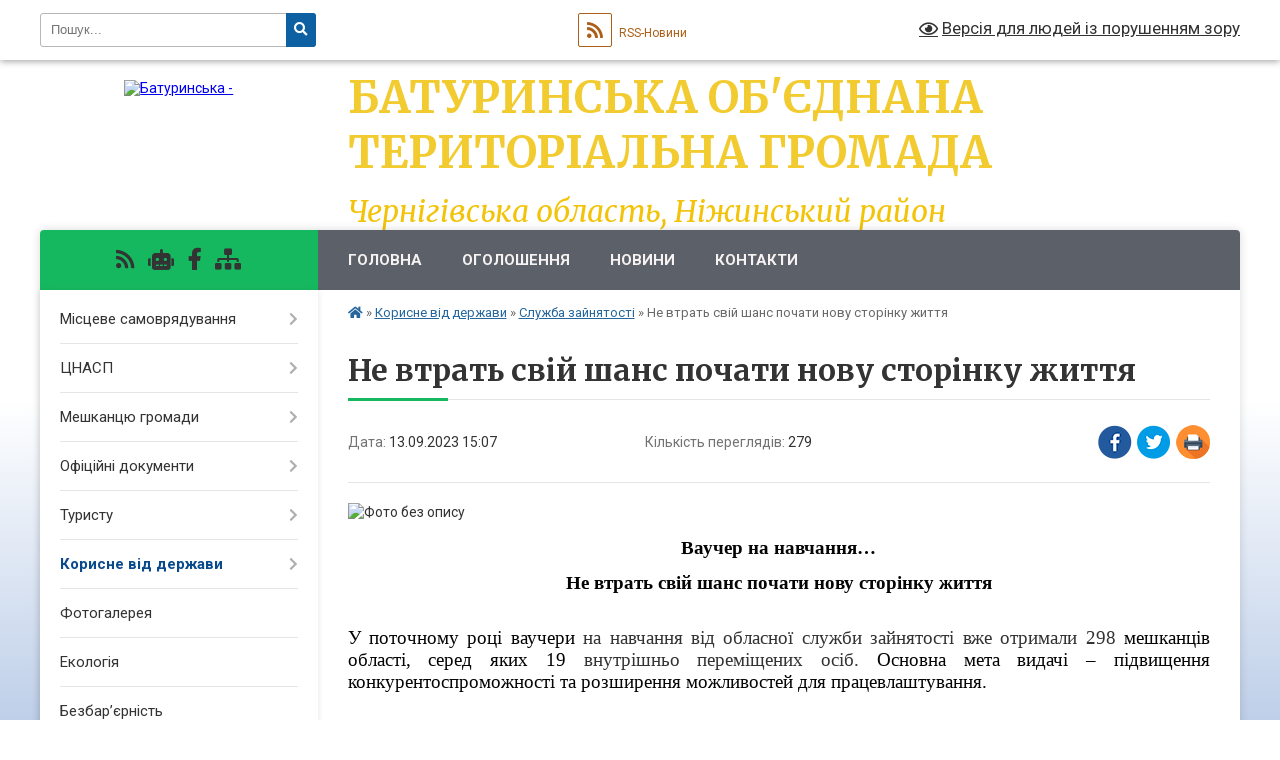

--- FILE ---
content_type: text/html; charset=UTF-8
request_url: https://baturyn-rada.gov.ua/news/1694607062/
body_size: 13648
content:
<!DOCTYPE html>
<html lang="uk">
<head>
	<!--[if IE]><meta http-equiv="X-UA-Compatible" content="IE=edge"><![endif]-->
	<meta charset="utf-8">
	<meta name="viewport" content="width=device-width, initial-scale=1">
	<!--[if IE]><script>
		document.createElement('header');
		document.createElement('nav');
		document.createElement('main');
		document.createElement('section');
		document.createElement('article');
		document.createElement('aside');
		document.createElement('footer');
		document.createElement('figure');
		document.createElement('figcaption');
	</script><![endif]-->
	<title>Не втрать свій шанс почати нову сторінку життя | Батуринська об'єднана територіальна громада</title>
	<meta name="description" content=". . Ваучер на навчання&amp;hellip; . . Не втрать свій шанс почати нову сторінку життя. .  . . У поточному році ваучери на навчання від обласної служби зайнятості вже отримали 298 мешканців області, серед яких 19 внутрішньо переміщених осіб">
	<meta name="keywords" content="Не, втрать, свій, шанс, почати, нову, сторінку, життя, |, Батуринська, об'єднана, територіальна, громада">

	
		<meta property="og:image" content="https://rada.info/upload/users_files/04412354/c46a9668e93514729ac7bf18063445c1.png">
	<meta property="og:image:width" content="1080">
	<meta property="og:image:height" content="1080">
			<meta property="og:title" content="Не втрать свій шанс почати нову сторінку життя">
				<meta property="og:type" content="article">
	<meta property="og:url" content="https://baturyn-rada.gov.ua/news/1694607062/">
		
		<link rel="apple-touch-icon" sizes="57x57" href="https://gromada.org.ua/apple-icon-57x57.png">
	<link rel="apple-touch-icon" sizes="60x60" href="https://gromada.org.ua/apple-icon-60x60.png">
	<link rel="apple-touch-icon" sizes="72x72" href="https://gromada.org.ua/apple-icon-72x72.png">
	<link rel="apple-touch-icon" sizes="76x76" href="https://gromada.org.ua/apple-icon-76x76.png">
	<link rel="apple-touch-icon" sizes="114x114" href="https://gromada.org.ua/apple-icon-114x114.png">
	<link rel="apple-touch-icon" sizes="120x120" href="https://gromada.org.ua/apple-icon-120x120.png">
	<link rel="apple-touch-icon" sizes="144x144" href="https://gromada.org.ua/apple-icon-144x144.png">
	<link rel="apple-touch-icon" sizes="152x152" href="https://gromada.org.ua/apple-icon-152x152.png">
	<link rel="apple-touch-icon" sizes="180x180" href="https://gromada.org.ua/apple-icon-180x180.png">
	<link rel="icon" type="image/png" sizes="192x192"  href="https://gromada.org.ua/android-icon-192x192.png">
	<link rel="icon" type="image/png" sizes="32x32" href="https://gromada.org.ua/favicon-32x32.png">
	<link rel="icon" type="image/png" sizes="96x96" href="https://gromada.org.ua/favicon-96x96.png">
	<link rel="icon" type="image/png" sizes="16x16" href="https://gromada.org.ua/favicon-16x16.png">
	<link rel="manifest" href="https://gromada.org.ua/manifest.json">
	<meta name="msapplication-TileColor" content="#ffffff">
	<meta name="msapplication-TileImage" content="https://gromada.org.ua/ms-icon-144x144.png">
	<meta name="theme-color" content="#ffffff">
	
	
		<meta name="robots" content="">
	
	<link rel="preconnect" href="https://fonts.googleapis.com">
	<link rel="preconnect" href="https://fonts.gstatic.com" crossorigin>
	<link href="https://fonts.googleapis.com/css?family=Merriweather:400i,700|Roboto:400,400i,700,700i&amp;subset=cyrillic-ext" rel="stylesheet">

    <link rel="preload" href="https://cdnjs.cloudflare.com/ajax/libs/font-awesome/5.9.0/css/all.min.css" as="style">
	<link rel="stylesheet" href="https://cdnjs.cloudflare.com/ajax/libs/font-awesome/5.9.0/css/all.min.css" integrity="sha512-q3eWabyZPc1XTCmF+8/LuE1ozpg5xxn7iO89yfSOd5/oKvyqLngoNGsx8jq92Y8eXJ/IRxQbEC+FGSYxtk2oiw==" crossorigin="anonymous" referrerpolicy="no-referrer" />
	
    <link rel="preload" href="//gromada.org.ua/themes/nature/css/styles_vip.css?v=3.31" as="style">
	<link rel="stylesheet" href="//gromada.org.ua/themes/nature/css/styles_vip.css?v=3.31">
	<link rel="stylesheet" href="//gromada.org.ua/themes/nature/css/5800/theme_vip.css?v=1768982278">
	
		<!--[if lt IE 9]>
	<script src="https://oss.maxcdn.com/html5shiv/3.7.2/html5shiv.min.js"></script>
	<script src="https://oss.maxcdn.com/respond/1.4.2/respond.min.js"></script>
	<![endif]-->
	<!--[if gte IE 9]>
	<style type="text/css">
		.gradient { filter: none; }
	</style>
	<![endif]-->

</head>
<body class="">

	<a href="#top_menu" class="skip-link link" aria-label="Перейти до головного меню (Alt+1)" accesskey="1">Перейти до головного меню (Alt+1)</a>
	<a href="#left_menu" class="skip-link link" aria-label="Перейти до бічного меню (Alt+2)" accesskey="2">Перейти до бічного меню (Alt+2)</a>
    <a href="#main_content" class="skip-link link" aria-label="Перейти до головного вмісту (Alt+3)" accesskey="3">Перейти до текстового вмісту (Alt+3)</a>



		<div id="all_screen">

						<section class="search_menu">
				<div class="wrap">
					<div class="row">
						<div class="grid-25 fl">
							<form action="https://baturyn-rada.gov.ua/search/" class="search">
								<input type="text" name="q" value="" placeholder="Пошук..." aria-label="Введіть пошукову фразу" required>
								<button type="submit" name="search" value="y" aria-label="Натисніть для здійснення пошуку"><i class="fa fa-search"></i></button>
							</form>
							<a id="alt_version_eye" href="#" title="Версія для людей із порушенням зору" onclick="return set_special('bd6896e51a881f963e732ce7d1b3ed3f800f4b08');"><i class="far fa-eye"></i></a>
						</div>
						<div class="grid-75">
							<div class="row">
								<div class="grid-25" style="padding-top: 13px;">
									<div id="google_translate_element"></div>
								</div>
								<div class="grid-25" style="padding-top: 13px;">
									<a href="https://gromada.org.ua/rss/5800/" class="rss" title="RSS-стрічка"><span><i class="fa fa-rss"></i></span> RSS-Новини</a>
								</div>
								<div class="grid-50 alt_version_block">

									<div class="alt_version">
										<a href="#" class="set_special_version" onclick="return set_special('bd6896e51a881f963e732ce7d1b3ed3f800f4b08');"><i class="far fa-eye"></i> Версія для людей із порушенням зору</a>
									</div>

								</div>
								<div class="clearfix"></div>
							</div>
						</div>
						<div class="clearfix"></div>
					</div>
				</div>
			</section>
			
			<header>
				<div class="wrap">
					<div class="row">

						<div class="grid-25 logo fl">
							<a href="https://baturyn-rada.gov.ua/" id="logo">
								<img src="https://rada.info/upload/users_files/04412354/gerb/header_pr_2.png" alt="Батуринська - ">
							</a>
						</div>
						<div class="grid-75 title fr">
							<div class="slogan_1">Батуринська об'єднана територіальна громада</div>
							<div class="slogan_2">Чернігівська область, Ніжинський район </div>
						</div>
						<div class="clearfix"></div>

					</div>
				</div>
			</header>

			<div class="wrap">
				<section class="middle_block">

					<div class="row">
						<div class="grid-75 fr">
							<nav class="main_menu" id="top_menu">
								<ul>
																		<li class="">
										<a href="https://baturyn-rada.gov.ua/main/">Головна</a>
																													</li>
																		<li class="">
										<a href="https://baturyn-rada.gov.ua/more_news/">Оголошення</a>
																													</li>
																		<li class="">
										<a href="https://baturyn-rada.gov.ua/news/">Новини</a>
																													</li>
																		<li class="">
										<a href="https://baturyn-rada.gov.ua/feedback/">Контакти</a>
																													</li>
																										</ul>

								<button class="menu-button" id="open-button" tabindex="-1"><i class="fas fa-bars"></i> Меню сайту</button>

							</nav>
							<div class="clearfix"></div>

														<section class="bread_crumbs">
								<div xmlns:v="http://rdf.data-vocabulary.org/#"><a href="https://baturyn-rada.gov.ua/" title="Головна сторінка"><i class="fas fa-home"></i></a> &raquo; <a href="https://baturyn-rada.gov.ua/korisne-vid-derzhavi-14-01-43-21-04-2020/">Корисне від держави</a> &raquo; <a href="https://baturyn-rada.gov.ua/sluzhba-zajnyatosti-15-03-50-01-03-2021/" aria-current="page">Служба зайнятості</a>  &raquo; <span>Не втрать свій шанс почати нову сторінку життя</span></div>
							</section>
							
							<main id="main_content">

																											<h1>Не втрать свій шанс почати нову сторінку життя</h1>


<div class="row">
	<div class="grid-30 one_news_date">
		Дата: <span>13.09.2023 15:07</span>
	</div>
	<div class="grid-30 one_news_count">
		Кількість переглядів: <span>279</span>
	</div>
		<div class="grid-30 one_news_socials">
		<button class="social_share" data-type="fb" aria-label="Поширити у Фейсбук"><img src="//gromada.org.ua/themes/nature/img/share/fb.png" alt="Іконака Фейсбук"></button>
		<button class="social_share" data-type="tw" aria-label="Поширити у Твітер"><img src="//gromada.org.ua/themes/nature/img/share/tw.png" alt="Іконка Твітер"></button>
		<button class="print_btn" onclick="window.print();" aria-label="Надрукувати"><img src="//gromada.org.ua/themes/nature/img/share/print.png" alt="Іконка принтеру"></button>
	</div>
		<div class="clearfix"></div>
</div>

<hr>

<p><img alt="Фото без опису"  alt="" src="https://rada.info/upload/users_files/04412354/c46a9668e93514729ac7bf18063445c1.png" style="width: 1080px; height: 1080px;" /></p>

<p align="center" style="margin-bottom:.0001pt; text-align:center; margin:0cm 0cm 10pt"><span style="font-size:11pt"><span style="line-height:normal"><span style="font-family:Calibri,&quot;sans-serif&quot;"><b><span lang="RU" style="font-size:14.0pt"><span style="font-family:&quot;Times New Roman&quot;,&quot;serif&quot;"><span style="color:#050505">Ваучер на навчання</span></span></span></b><b><span style="font-size:14.0pt"><span style="font-family:&quot;Times New Roman&quot;,&quot;serif&quot;"><span style="color:#050505">&hellip; </span></span></span></b></span></span></span></p>

<p align="center" style="margin-bottom:.0001pt; text-align:center; margin:0cm 0cm 10pt"><span style="font-size:11pt"><span style="line-height:normal"><span style="font-family:Calibri,&quot;sans-serif&quot;"><b><span style="font-size:14.0pt"><span style="font-family:&quot;Times New Roman&quot;,&quot;serif&quot;"><span style="color:#050505">Не втрать свій шанс почати нову сторінку життя</span></span></span></b></span></span></span></p>

<p style="margin:0cm; margin-bottom:.0001pt; text-align:justify">&nbsp;</p>

<p style="margin-bottom:.0001pt; text-align:justify; margin:0cm 0cm 10pt"><span style="font-size:11pt"><span style="background:white"><span style="line-height:normal"><span style="tab-stops:list 0cm"><span style="font-family:Calibri,&quot;sans-serif&quot;"><span style="font-size:14.0pt"><span style="font-family:&quot;Times New Roman&quot;,&quot;serif&quot;"><span style="color:#050505">У поточному році ваучери</span></span></span><span style="font-size:14.0pt"><span style="font-family:&quot;Times New Roman&quot;,&quot;serif&quot;"> на навчання від обласної служби зайнятості вже отримали 298</span></span><span style="font-size:14.0pt"><span style="font-family:&quot;Times New Roman&quot;,&quot;serif&quot;"><span style="color:#050505"> мешканців області, серед яких 19</span></span></span><span style="font-size:14.0pt"><span style="font-family:&quot;Times New Roman&quot;,&quot;serif&quot;"> внутрішньо переміщених осіб. </span></span><span style="font-size:14.0pt"><span style="font-family:&quot;Times New Roman&quot;,&quot;serif&quot;"><span style="color:#050505">Основна мета видачі &ndash; підвищення конкурентоспроможності та розширення можливостей для працевлаштування. </span></span></span></span></span></span></span></span></p>

<p style="margin-bottom:.0001pt; text-align:justify; margin:0cm 0cm 10pt">&nbsp;</p>

<p style="margin-bottom:.0001pt; text-align:justify; margin:0cm 0cm 10pt"><span style="font-size:11pt"><span style="background:white"><span style="line-height:normal"><span style="tab-stops:list 0cm"><span style="font-family:Calibri,&quot;sans-serif&quot;"><span style="font-size:14.0pt"><span style="font-family:&quot;Times New Roman&quot;,&quot;serif&quot;"><span style="color:#050505">Ваучер &ndash; це документ, який дає право безоплатно пройти навчання за однією із 123 професій та спеціальностей із затвердженого </span></span></span><a href="http://vlada.pp.ua/goto/aHR0cHM6Ly9pcy5nZC9xaklmdXc=/" target="_blank" rel="nofollow" style="font-family:&quot;Times New Roman&quot;,&quot;serif&quot;; color:blue; text-decoration:underline"><span lang="UK" style="font-size:14.0pt"><span style="font-family:&quot;Times New Roman&quot;,&quot;serif&quot;">Переліку</span></span></a><span style="font-size:14.0pt"><span style="font-family:&quot;Times New Roman&quot;,&quot;serif&quot;"><span style="color:#050505">. </span></span></span></span></span></span></span></span></p>

<p style="margin:0cm; margin-bottom:.0001pt; text-align:justify">&nbsp;</p>

<p style="margin-bottom:.0001pt; text-align:justify; margin:0cm 0cm 10pt"><span style="font-size:11pt"><span style="line-height:normal"><span style="font-family:Calibri,&quot;sans-serif&quot;"><span style="font-size:14.0pt"><span style="font-family:&quot;Times New Roman&quot;,&quot;serif&quot;">За ваучером можна здобути як робітничу професію, так і вищу освіту або підвищити кваліфікацію. </span></span><span lang="RU" style="font-size:14.0pt"><span style="font-family:&quot;Times New Roman&quot;,&quot;serif&quot;"><span style="color:#050505">Професію чи спеціальність, заклад освіти людина вибирає самостійно. </span></span></span><span style="font-size:14.0pt"><span style="font-family:&quot;Times New Roman&quot;,&quot;serif&quot;"><span style="color:#050505">Наші громадяни за ваучерами вчаться на електрогазозварників, електромонтерів, водіїв, трактористів, машиністів крану автомобільного, слюсарів колісних транспортних засобів, монтажників гіпсокартонних конструкцій, а також за спеціальностями &laquo;Психологія&raquo;, &laquo;Харчові технології&raquo;, &laquo;Автомобільний транспорт&raquo;, &laquo;Туризм&raquo;.</span></span></span></span></span></span></p>

<p style="margin-bottom:.0001pt; text-align:justify; margin:0cm 0cm 10pt"><span style="font-size:11pt"><span style="line-height:normal"><span style="font-family:Calibri,&quot;sans-serif&quot;"><span style="font-size:14.0pt"><span style="font-family:&quot;Times New Roman&quot;,&quot;serif&quot;"><span style="color:#050505">Переселенці ж для навчання обрали професії кухара, кондитера, машиніста-кочегара котельні, а також спеціальності </span></span></span><span style="font-size:14.0pt"><span style="font-family:&quot;Times New Roman&quot;,&quot;serif&quot;">&laquo;Агрономія&raquo;, &laquo;Соціальна робота&raquo;, &laquo;Електроенергетика, електротехніка та електромеханіка&raquo;, &laquo;Психологія&raquo;, &laquo;Дизайн&raquo;.</span></span></span></span></span></p>

<p style="margin-bottom:.0001pt; text-align:justify; margin:0cm 0cm 10pt"><span style="font-size:11pt"><span style="line-height:normal"><span style="font-family:Calibri,&quot;sans-serif&quot;"><span style="font-size:14.0pt"><span style="font-family:&quot;Times New Roman&quot;,&quot;serif&quot;">Отож, шансів почати нову сторінку життя багато. Не втрать свій!</span></span></span></span></span></p>

<p style="margin-bottom:.0001pt; text-align:justify; margin:0cm 0cm 10pt">&nbsp;</p>

<p style="margin-bottom:.0001pt; text-align:justify; margin:0cm 0cm 10pt"><span style="font-size:11pt"><span style="background:white"><span style="line-height:normal"><span style="tab-stops:list 0cm"><span style="font-family:Calibri,&quot;sans-serif&quot;"><span style="font-size:14.0pt"><span style="font-family:&quot;Times New Roman&quot;,&quot;serif&quot;">Д</span></span><span style="font-size:14.0pt"><span style="font-family:&quot;Times New Roman&quot;,&quot;serif&quot;"><span style="color:#050505">ля отримання ваучера не потрібно реєструватися безробітним, а подати&nbsp; </span></span></span><span lang="RU" style="font-size:14.0pt"><span style="font-family:&quot;Times New Roman&quot;,&quot;serif&quot;"><span style="color:#050505">заявку можна </span></span></span><span style="font-size:14.0pt"><span style="font-family:&quot;Times New Roman&quot;,&quot;serif&quot;"><span style="color:#050505">як при відвідуванні центру зайнятості, так і </span></span></span><a href="http://vlada.pp.ua/goto/aHR0cHM6Ly9pcy5nZC9xdXpDSGY=/" target="_blank" rel="nofollow" style="font-family:&quot;Times New Roman&quot;,&quot;serif&quot;; color:blue; text-decoration:underline"><span style="font-size:14.0pt"><span style="font-family:&quot;Times New Roman&quot;,&quot;serif&quot;">онлайн</span></span></a> </span></span></span></span></span></p>

<p style="margin-bottom:.0001pt; text-align:justify; margin:0cm 0cm 10pt">&nbsp;</p>

<p style="margin-bottom:.0001pt; text-align:justify; margin:0cm 0cm 10pt"><span style="font-size:11pt"><span style="background:white"><span style="line-height:normal"><span style="tab-stops:list 0cm"><span style="font-family:Calibri,&quot;sans-serif&quot;"><span style="font-size:14.0pt"><span style="font-family:&quot;Times New Roman&quot;,&quot;serif&quot;"><span style="color:#050505"><img alt="☑" id="Рисунок_x0020_6" src="file:///C:UsersTPCUserAppDataLocalTempOICE_02EBE1BC-8143-4BC7-93AD-0911C25314D8.0msohtmlclip1 1clip_image001.png" style="width:12pt; height:12pt" /> </span></span></span><span lang="RU" style="font-size:14.0pt"><span style="font-family:&quot;Times New Roman&quot;,&quot;serif&quot;"><span style="color:#050505">Докладніше про ваучер </span></span></span><a href="https://www.dcz.gov.ua/storinka/vauchery" style="font-family:&quot;Times New Roman&quot;,&quot;serif&quot;; color:blue; text-decoration:underline"><span style="font-size:14.0pt"><span style="font-family:&quot;Times New Roman&quot;,&quot;serif&quot;">тут</span></span></a> </span></span></span></span></span></p>

<p style="margin-bottom:.0001pt; text-align:justify; margin:0cm 0cm 10pt"><span style="font-size:11pt"><span style="line-height:normal"><span style="font-family:Calibri,&quot;sans-serif&quot;"><span style="font-size:14.0pt"><span style="font-family:&quot;Times New Roman&quot;,&quot;serif&quot;"><span style="color:#050505"><img alt="☑" id="Рисунок_x0020_5" src="file:///C:UsersTPCUserAppDataLocalTempOICE_02EBE1BC-8143-4BC7-93AD-0911C25314D8.0msohtmlclip1 1clip_image001.png" style="width:12pt; height:12pt" /> </span></span></span><span lang="RU" style="font-size:14.0pt"><span style="font-family:&quot;Times New Roman&quot;,&quot;serif&quot;"><span style="color:#050505">Консультації в Telegram </span></span></span><a href="http://vlada.pp.ua/goto/[base64]/" target="_blank" rel="nofollow" style="font-family:&quot;Times New Roman&quot;,&quot;serif&quot;; color:blue; text-decoration:underline" target="_blank"><span style="border:none windowtext 1.0pt; font-size:14.0pt; padding:0cm"><span style="font-family:&quot;Times New Roman&quot;,&quot;serif&quot;">https://t.me/pitrymkaDSZChernigiv</span></span></a></span></span></span></p>

<p style="margin-bottom:.0001pt; text-align:justify; margin:0cm 0cm 10pt">&nbsp;</p>
<div class="clearfix"></div>

<hr>



<p><a href="https://baturyn-rada.gov.ua/sluzhba-zajnyatosti-15-03-50-01-03-2021/" class="btn btn-grey">&laquo; повернутися</a></p>																	
							</main>
						</div>
						<div class="grid-25 fl">

							<div class="project_name">
								<a href="https://gromada.org.ua/rss/5800/" rel="nofollow" target="_blank" title="RSS-стрічка новин сайту"><i class="fas fa-rss"></i></a>
																<a href="https://baturyn-rada.gov.ua/feedback/#chat_bot" title="Наша громада в смартфоні"><i class="fas fa-robot"></i></a>
																																<a href="https://www.facebook.com/baturyn.rada/" rel="nofollow" target="_blank" title="Приєднуйтесь до нас у Facebook"><i class="fab fa-facebook-f"></i></a>																								<a href="https://baturyn-rada.gov.ua/sitemap/" title="Мапа сайту"><i class="fas fa-sitemap"></i></a>
							</div>
							<aside class="left_sidebar">
				
								
																<nav class="sidebar_menu" id="left_menu">
									<ul>
																				<li class=" has-sub">
											<a href="https://baturyn-rada.gov.ua/misceve-samovryaduvannya-15-16-37-01-03-2021/">Місцеве самоврядування</a>
																						<button onclick="return show_next_level(this);" aria-label="Показати підменю"></button>
																																	<i class="fa fa-chevron-right"></i>
											<ul>
																								<li class="">
													<a href="https://baturyn-rada.gov.ua/deputatskij-sklad-14-11-21-19-09-2017/">Міська рада</a>
																																						</li>
																								<li class="">
													<a href="https://baturyn-rada.gov.ua/kerivnictvo-gromadi-14-11-09-19-09-2017/">Керівництво громади</a>
																																						</li>
																								<li class="">
													<a href="https://baturyn-rada.gov.ua/vikonkom-silskoi-radi-14-11-47-19-09-2017/">Виконавчий комітет міської ради</a>
																																						</li>
																								<li class="">
													<a href="https://baturyn-rada.gov.ua/starosti-15-24-23-01-03-2021/">Старости</a>
																																						</li>
																								<li class="">
													<a href="https://baturyn-rada.gov.ua/strategiya-rozvitku-09-43-36-04-01-2019/">Стратегія розвитку</a>
																																						</li>
																								<li class="">
													<a href="https://baturyn-rada.gov.ua/structure/">Картка громади</a>
																																						</li>
																								<li class="">
													<a href="https://baturyn-rada.gov.ua/pasport-gromadi-13-44-25-20-09-2017/">Паспорт Громади</a>
																																						</li>
																								<li class="">
													<a href="https://baturyn-rada.gov.ua/publichni-zakupivli-14-12-38-19-09-2017/">Публічні фінанси</a>
																																						</li>
																								<li class="">
													<a href="https://baturyn-rada.gov.ua/sluzhba-u-spravah-ditej-15-01-13-23-02-2024/">Служба у справах дітей</a>
																																						</li>
																																			</ul>
																					</li>
																				<li class=" has-sub">
											<a href="https://baturyn-rada.gov.ua/cnap-09-40-10-06-02-2020/">ЦНАСП</a>
																						<button onclick="return show_next_level(this);" aria-label="Показати підменю"></button>
																																	<i class="fa fa-chevron-right"></i>
											<ul>
																								<li class=" has-sub">
													<a href="https://baturyn-rada.gov.ua/perelik-poslug-09-44-11-06-02-2020/">Перелік послуг</a>
																										<button onclick="return show_next_level(this);" aria-label="Показати підменю"></button>
																																							<i class="fa fa-chevron-right"></i>
													<ul>
																												<li><a href="https://baturyn-rada.gov.ua/narodzhennya-smert-shljub-12-25-25-12-05-2020/">Народження / смерть / шлюб</a></li>
																												<li><a href="https://baturyn-rada.gov.ua/reestraciya-miscya-prozhivannya-12-18-57-24-06-2020/">Реєстрація місця проживання</a></li>
																												<li><a href="https://baturyn-rada.gov.ua/socialni-dopomogi-15-59-09-01-03-2021/">Соціальні допомоги</a></li>
																												<li><a href="https://baturyn-rada.gov.ua/vsi-poslugi-15-53-53-25-07-2025/">Всі послуги</a></li>
																																									</ul>
																									</li>
																								<li class="">
													<a href="https://baturyn-rada.gov.ua/rahunki-dlya-oplati-v-terminali-cnapu-16-09-35-24-01-2021/">Рахунки для оплати в терміналі ЦНАПу</a>
																																						</li>
																								<li class="">
													<a href="https://baturyn-rada.gov.ua/migracijna-sluzhba-povidomlyae-11-16-39-13-03-2020/">Міграційна служба повідомляє</a>
																																						</li>
																								<li class="">
													<a href="https://baturyn-rada.gov.ua/noramativnopravovi-dokumenti-09-43-30-06-02-2020/">Нормативно-правові документи</a>
																																						</li>
																								<li class="">
													<a href="https://baturyn-rada.gov.ua/reglament-15-48-36-25-07-2025/">РЕГЛАМЕНТ</a>
																																						</li>
																																			</ul>
																					</li>
																				<li class=" has-sub">
											<a href="https://baturyn-rada.gov.ua/meshkancju-gromadi-14-05-00-21-04-2020/">Мешканцю громади</a>
																						<button onclick="return show_next_level(this);" aria-label="Показати підменю"></button>
																																	<i class="fa fa-chevron-right"></i>
											<ul>
																								<li class="">
													<a href="https://baturyn-rada.gov.ua/rozklad-ruhu-avtobusiv-po-st-baturin-1533796154/">Розклад руху автобусів по станції Батурин</a>
																																						</li>
																								<li class=" has-sub">
													<a href="https://baturyn-rada.gov.ua/zakladi-kulturi-gromadi-informujut-10-46-43-17-01-2019/">Заклади культури громади інформують</a>
																										<button onclick="return show_next_level(this);" aria-label="Показати підменю"></button>
																																							<i class="fa fa-chevron-right"></i>
													<ul>
																												<li><a href="https://baturyn-rada.gov.ua/baturinska-biblioteka-16-24-34-23-07-2020/">Батуринська бібліотека</a></li>
																																									</ul>
																									</li>
																								<li class="">
													<a href="https://baturyn-rada.gov.ua/baturinska-likarnya-10-20-13-05-06-2020/">Батуринська лікарня</a>
																																						</li>
																								<li class="">
													<a href="https://baturyn-rada.gov.ua/baturinskij-salochok-16-23-48-23-07-2020/">Батуринський садочок</a>
																																						</li>
																								<li class="">
													<a href="https://baturyn-rada.gov.ua/skp-mriya-10-21-13-05-06-2020/">СКП "Мрія"</a>
																																						</li>
																								<li class=" has-sub">
													<a href="https://baturyn-rada.gov.ua/socialni-poslugi-12-04-28-03-02-2021/">Соціальні послуги</a>
																										<button onclick="return show_next_level(this);" aria-label="Показати підменю"></button>
																																							<i class="fa fa-chevron-right"></i>
													<ul>
																												<li><a href="https://baturyn-rada.gov.ua/socialni-dopomogi-12-39-41-03-02-2021/">Соціальні допомоги</a></li>
																												<li><a href="https://baturyn-rada.gov.ua/socialni-poslugi-12-39-22-03-02-2021/">Соціальні послуги</a></li>
																																									</ul>
																									</li>
																								<li class=" has-sub">
													<a href="https://baturyn-rada.gov.ua/neruhomist-v-otg-16-23-07-05-06-2020/">Нерухомість в ОТГ</a>
																										<button onclick="return show_next_level(this);" aria-label="Показати підменю"></button>
																																							<i class="fa fa-chevron-right"></i>
													<ul>
																												<li><a href="https://baturyn-rada.gov.ua/privatizaciya-komunalnogo-majna-08-17-14-28-09-2021/">Приватизація комунального майна</a></li>
																																									</ul>
																									</li>
																																			</ul>
																					</li>
																				<li class=" has-sub">
											<a href="https://baturyn-rada.gov.ua/docs/">Офіційні документи</a>
																						<button onclick="return show_next_level(this);" aria-label="Показати підменю"></button>
																																	<i class="fa fa-chevron-right"></i>
											<ul>
																								<li class="">
													<a href="https://baturyn-rada.gov.ua/rahunki-na-2021-rik-13-42-25-08-01-2021/">Рахунки на 2021 рік</a>
																																						</li>
																								<li class=" has-sub">
													<a href="https://baturyn-rada.gov.ua/regulyatorni-akti-silskoi-radi-14-12-19-19-09-2017/">Регуляторні акти міської ради</a>
																										<button onclick="return show_next_level(this);" aria-label="Показати підменю"></button>
																																							<i class="fa fa-chevron-right"></i>
													<ul>
																												<li><a href="https://baturyn-rada.gov.ua/chinni-regulyatorni-akti-baturinskoi-miskoi-radi-10-17-06-23-09-2021/">Чинні регуляторні акти Батуринської міської ради</a></li>
																												<li><a href="https://baturyn-rada.gov.ua/proekti-regulyatornih-aktiv-10-43-39-23-09-2021/">Проекти регуляторних актів</a></li>
																												<li><a href="https://baturyn-rada.gov.ua/plani-z-regulyatornoi-diyalnosti-10-44-48-23-09-2021/">Плани з регуляторної діяльності</a></li>
																																									</ul>
																									</li>
																								<li class="">
													<a href="https://baturyn-rada.gov.ua/proekti-rishen-1533886373/">Проекти рішень</a>
																																						</li>
																								<li class="">
													<a href="https://baturyn-rada.gov.ua/informaciya-schodo-dostupnosti-obektiv-zhitlovogo-okrim-individualnogo-zhitla-ta-gromadskogo-priznachennya-dlya-malomobilnih-grup-naselennya-14-23-55-/">Інформація щодо доступності об'єктів для маломобільних груп населення</a>
																																						</li>
																								<li class="">
													<a href="https://baturyn-rada.gov.ua/pasporti-program-09-22-01-25-07-2024/">Паспорти  програм</a>
																																						</li>
																																			</ul>
																					</li>
																				<li class=" has-sub">
											<a href="https://baturyn-rada.gov.ua/turistu-16-49-37-31-01-2019/">Туристу</a>
																						<button onclick="return show_next_level(this);" aria-label="Показати підменю"></button>
																																	<i class="fa fa-chevron-right"></i>
											<ul>
																								<li class=" has-sub">
													<a href="https://baturyn-rada.gov.ua/scho-podivitis-v-stolici-getmanstva-10-43-43-04-02-2019/">Що подивитись в столиці гетьманства</a>
																										<button onclick="return show_next_level(this);" aria-label="Показати підменю"></button>
																																							<i class="fa fa-chevron-right"></i>
													<ul>
																												<li><a href="https://baturyn-rada.gov.ua/nikz-getmanska-stolicya-12-26-42-04-02-2019/">НІКЗ «Гетьманська столиця»</a></li>
																												<li><a href="https://baturyn-rada.gov.ua/video-pro-misto-14-49-10-24-05-2019/">Відео про місто</a></li>
																												<li><a href="https://baturyn-rada.gov.ua/ikc-vitrila-maklaya-12-46-55-04-02-2019/">ІКЦ "Вітрила Маклая"</a></li>
																																									</ul>
																									</li>
																								<li class="">
													<a href="https://baturyn-rada.gov.ua/de-vidpochiti-08-56-42-01-02-2019/">Де відпочити</a>
																																						</li>
																								<li class="">
													<a href="https://baturyn-rada.gov.ua/de-smachno-poisti-15-27-05-01-02-2019/">Де смачно поїсти</a>
																																						</li>
																								<li class=" has-sub">
													<a href="https://baturyn-rada.gov.ua/istoriya-mist-ta-sil-gromadi-11-30-18-08-08-2019/">Історія міст та сіл громади</a>
																										<button onclick="return show_next_level(this);" aria-label="Показати підменю"></button>
																																							<i class="fa fa-chevron-right"></i>
													<ul>
																												<li><a href="https://baturyn-rada.gov.ua/misto-baturin-14-30-17-13-08-2019/">Місто Батурин</a></li>
																												<li><a href="https://baturyn-rada.gov.ua/matiivskij-starostinskij-okrug-14-13-42-13-08-2019/">Матіївський старостинський округ</a></li>
																												<li><a href="https://baturyn-rada.gov.ua/gorodischenskij-starostinskij-okrug-12-54-34-15-08-2019/">Городищенський старостинський округ</a></li>
																																									</ul>
																									</li>
																								<li class=" has-sub">
													<a href="https://baturyn-rada.gov.ua/more_news2/">Події в Батуринській громаді</a>
																										<button onclick="return show_next_level(this);" aria-label="Показати підменю"></button>
																																							<i class="fa fa-chevron-right"></i>
													<ul>
																												<li><a href="https://baturyn-rada.gov.ua/shablya2019-12-17-47-13-06-2019/">Шабля-2019</a></li>
																												<li><a href="https://baturyn-rada.gov.ua/programa-festivalju-shablya-2018-1527850074/">БатуринФест "Шабля" 2018</a></li>
																																									</ul>
																									</li>
																																			</ul>
																					</li>
																				<li class="active has-sub">
											<a href="https://baturyn-rada.gov.ua/korisne-vid-derzhavi-14-01-43-21-04-2020/">Корисне від держави</a>
																						<button onclick="return show_next_level(this);" aria-label="Показати підменю"></button>
																																	<i class="fa fa-chevron-right"></i>
											<ul>
																								<li class="">
													<a href="https://baturyn-rada.gov.ua/dopomoga-postrazhdalim-vid-torgivli-ljudmi-15-27-08-21-04-2020/">Допомога постраждалим від торгівлі людьми</a>
																																						</li>
																								<li class="">
													<a href="https://baturyn-rada.gov.ua/minjust-informue-12-26-04-27-11-2018/">МінЮст інформує</a>
																																						</li>
																								<li class="">
													<a href="https://baturyn-rada.gov.ua/pfu-informue-12-52-51-21-11-2018/">Пенсійний фонд України інформує</a>
																																						</li>
																								<li class="">
													<a href="https://baturyn-rada.gov.ua/dfs-informue-09-06-59-02-11-2018/">Податкові новини</a>
																																						</li>
																								<li class="">
													<a href="https://baturyn-rada.gov.ua/probaciya-informue-11-34-16-27-02-2021/">Пробація інформує</a>
																																						</li>
																								<li class="">
													<a href="https://baturyn-rada.gov.ua/civilnij-zahist-09-28-22-10-01-2019/">Цивільний захист</a>
																																						</li>
																								<li class="active">
													<a href="https://baturyn-rada.gov.ua/sluzhba-zajnyatosti-15-03-50-01-03-2021/">Служба зайнятості</a>
																																						</li>
																								<li class="">
													<a href="https://baturyn-rada.gov.ua/schodo-subsidij-08-43-12-18-09-2018/">Щодо субсидій</a>
																																						</li>
																								<li class="">
													<a href="https://baturyn-rada.gov.ua/fond-socialnogo-strahuvannya-11-33-17-23-02-2023/">Фонд соціального страхування</a>
																																						</li>
																								<li class="">
													<a href="https://baturyn-rada.gov.ua/bezoplatna-pravova-dopomoga-14-47-53-03-05-2023/">Безоплатна правнича допомога</a>
																																						</li>
																								<li class="">
													<a href="https://baturyn-rada.gov.ua/dlya-vpo-15-10-52-11-09-2024/">Для ВПО</a>
																																						</li>
																																			</ul>
																					</li>
																				<li class="">
											<a href="https://baturyn-rada.gov.ua/photo/">Фотогалерея</a>
																																</li>
																				<li class="">
											<a href="https://baturyn-rada.gov.ua/ekologiya-13-57-32-02-02-2024/">Екологія</a>
																																</li>
																				<li class="">
											<a href="https://baturyn-rada.gov.ua/bezbar’ernist-15-59-18-25-06-2025/">Безбар’єрність</a>
																																</li>
																				<li class=" has-sub">
											<a href="https://baturyn-rada.gov.ua/zapobigannya-ta-protidiya-korupcii-14-41-34-10-11-2025/">Запобігання та протидія корупції</a>
																						<button onclick="return show_next_level(this);" aria-label="Показати підменю"></button>
																																	<i class="fa fa-chevron-right"></i>
											<ul>
																								<li class="">
													<a href="https://baturyn-rada.gov.ua/normativnopravova-baza-14-43-32-10-11-2025/">Нормативно-правова база</a>
																																						</li>
																								<li class="">
													<a href="https://baturyn-rada.gov.ua/povidomlennya-pro-korupciju-vikrivachami-14-44-06-10-11-2025/">Повідомлення про корупцію</a>
																																						</li>
																																			</ul>
																					</li>
																				<li class=" has-sub">
											<a href="https://baturyn-rada.gov.ua/regulyatorna-diyalnist-16-38-35-17-01-2023/">Регуляторна діяльність</a>
																						<button onclick="return show_next_level(this);" aria-label="Показати підменю"></button>
																																	<i class="fa fa-chevron-right"></i>
											<ul>
																								<li class="">
													<a href="https://baturyn-rada.gov.ua/regulyatorni-akti-16-40-41-17-01-2023/">Регуляторні акти</a>
																																						</li>
																																			</ul>
																					</li>
																				<li class="">
											<a href="https://baturyn-rada.gov.ua/ochischennya-vladi-15-32-34-24-05-2024/">Очищення влади</a>
																																</li>
																				<li class="">
											<a href="https://baturyn-rada.gov.ua/publichni-investicii-14-59-18-23-12-2025/">Публічні інвестиції</a>
																																</li>
																				<li class=" has-sub">
											<a href="https://baturyn-rada.gov.ua/komisiya-po-poshkodzhenomuznischenomu-majnu-15-59-54-24-12-2025/">Комісія по пошкодженому/знищеному майну</a>
																						<button onclick="return show_next_level(this);" aria-label="Показати підменю"></button>
																																	<i class="fa fa-chevron-right"></i>
											<ul>
																								<li class="">
													<a href="https://baturyn-rada.gov.ua/informaciya-dlya-naselennya-16-00-37-24-12-2025/">Інформація для населення</a>
																																						</li>
																								<li class="">
													<a href="https://baturyn-rada.gov.ua/rishennya-komisii-16-00-52-24-12-2025/">Рішення комісії</a>
																																						</li>
																								<li class="">
													<a href="https://baturyn-rada.gov.ua/rishennya-vikonavchogo-komitetu-pro-zatverdzhennya-rishen-komisii-16-01-09-24-12-2025/">Рішення виконавчого комітету про затвердження рішень комісії</a>
																																						</li>
																																			</ul>
																					</li>
																													</ul>
								</nav>

																
																	<div class="petition_block">
	
	<div class="petition_title">Особистий кабінет користувача</div>

		<div class="alert alert-warning">
		Ви не авторизовані. Для того, щоб мати змогу створювати або підтримувати петиції<br>
		<a href="#auth_petition" class="open-popup add_petition btn btn-yellow btn-small btn-block" style="margin-top: 10px;"><i class="fa fa-user"></i> авторизуйтесь</a>
	</div>
		
			<div class="petition_title">Система петицій</div>
		
					<div class="none_petition">Немає петицій, за які можна голосувати</div>
							<p style="margin-bottom: 10px;"><a href="https://baturyn-rada.gov.ua/all_petitions/" class="btn btn-grey btn-small btn-block"><i class="fas fa-clipboard-list"></i> Всі петиції (1)</a></p>
				
		
	
</div>
								
								
																	<div class="appeals_block">

	
				
				<div class="alert alert-info">
			<a href="#auth_person" class="alert-link open-popup"><i class="fas fa-unlock-alt"></i> Кабінет посадової особи</a>
		</div>
			
	
</div>								
								
																<div id="banner_block">

									<p style="text-align: center;"><a rel="nofollow" href="https://center.diia.gov.ua/"><img alt="Фото без опису"  src="https://rada.info/upload/users_files/04412354/11bb2ac2345f402879a0761c02843e80.jpg" style="width: 300px; height: 250px;" /></a></p>

<p style="text-align: center;"><a rel="nofollow" href="//www.president.gov.ua/"><img alt="ПРЕЗИДЕНТ УКРАЇНИ" src="//gromada.info/upload/images/banner_prezident_262.png" style="height:63px; margin-bottom:2px; width:262px" /></a><a rel="nofollow" href="https://pravo.minjust.gov.ua/ua" target="_blank"><img alt="Фото без опису"  /></a></p>

<p style="text-align: center;"><img alt="Фото без опису"  src="https://rada.info/upload/users_files/04412354/84eb985c05f52d9571b5ec1669486fdf.png" style="width: 488px; height: 217px;" /></p>
									<div class="clearfix"></div>

									<div id="SinoptikInformer" style="width:285px;" class="SinoptikInformer type1c1"><div class="siHeader"><div class="siLh"><div class="siMh"><a onmousedown="siClickCount();" class="siLogo" rel="nofollow" href="https://ua.sinoptik.ua/" target="_blank" title="Погода"> </a>Погода <span id="siHeader"></span></div></div></div><div class="siBody"><a onmousedown="siClickCount();" rel="nofollow" href="https://ua.sinoptik.ua/погода-батурин" title="Погода у Батурині" target="_blank"><div class="siCity"><div class="siCityName"><span>Батурин</span></div><div id="siCont0" class="siBodyContent"><div class="siLeft"><div class="siTerm"></div><div class="siT" id="siT0"></div><div id="weatherIco0"></div></div><div class="siInf"><p>вологість: <span id="vl0"></span></p><p>тиск: <span id="dav0"></span></p><p>вітер: <span id="wind0"></span></p></div></div></div></a><a onmousedown="siClickCount();" rel="nofollow" href="https://ua.sinoptik.ua/погода-конотоп-303011665" title="Погода у Конотопі" target="_blank"><div class="siCity"><div class="siCityName"><span>Конотоп</span></div><div id="siCont1" class="siBodyContent"><div class="siLeft"><div class="siTerm"></div><div class="siT" id="siT1"></div><div id="weatherIco1"></div></div><div class="siInf"><p>вологість: <span id="vl1"></span></p><p>тиск: <span id="dav1"></span></p><p>вітер: <span id="wind1"></span></p></div></div></div></a><a onmousedown="siClickCount();" rel="nofollow" href="https://ua.sinoptik.ua/погода-чернігів" title="Погода у Чернігові" target="_blank"><div class="siCity"><div class="siCityName"><span>Чернігів</span></div><div id="siCont2" class="siBodyContent"><div class="siLeft"><div class="siTerm"></div><div class="siT" id="siT2"></div><div id="weatherIco2"></div></div><div class="siInf"><p>вологість: <span id="vl2"></span></p><p>тиск: <span id="dav2"></span></p><p>вітер: <span id="wind2"></span></p></div></div></div></a><div class="siLinks">Погода на 10 днів від <a rel="nofollow" href="https://ua.sinoptik.ua/10-днів" title="Погода на 10 днів" target="_blank" onmousedown="siClickCount();"> sinoptik.ua</a></div></div><div class="siFooter"><div class="siLf"><div class="siMf"></div></div></div></div><script type="text/javascript" charset="UTF-8" src="//sinoptik.ua/informers_js.php?title=4&wind=3&cities=303001019,303011665,303028915&lang=ua"></script>
									<div class="clearfix"></div>

								</div>
								
							</aside>
						</div>
						<div class="clearfix"></div>
					</div>

					
				</section>

			</div>

			<section class="footer_block">
				<div class="mountains">
				<div class="wrap">
					<div class="other_projects">
						<a href="https://gromada.org.ua/" target="_blank" rel="nofollow"><img src="https://rada.info/upload/footer_banner/b_gromada_new.png" alt="Веб-сайти для громад України - GROMADA.ORG.UA"></a>
						<a href="https://rda.org.ua/" target="_blank" rel="nofollow"><img src="https://rada.info/upload/footer_banner/b_rda_new.png" alt="Веб-сайти для районних державних адміністрацій України - RDA.ORG.UA"></a>
						<a href="https://rayrada.org.ua/" target="_blank" rel="nofollow"><img src="https://rada.info/upload/footer_banner/b_rayrada_new.png" alt="Веб-сайти для районних рад України - RAYRADA.ORG.UA"></a>
						<a href="https://osv.org.ua/" target="_blank" rel="nofollow"><img src="https://rada.info/upload/footer_banner/b_osvita_new.png?v=1" alt="Веб-сайти для відділів освіти та освітніх закладів - OSV.ORG.UA"></a>
						<a href="https://gromada.online/" target="_blank" rel="nofollow"><img src="https://rada.info/upload/footer_banner/b_other_new.png" alt="Розробка офіційних сайтів державним організаціям"></a>
					</div>
					<div class="under_footer">
						Батуринська об'єднана територіальна громада - 2017-2026 &copy; Весь контент доступний за ліцензією <a href="https://creativecommons.org/licenses/by/4.0/deed.uk" target="_blank" rel="nofollow">Creative Commons Attribution 4.0 International License</a>, якщо не зазначено інше.
					</div>
				</div>
				</div>
			</section>

			<footer>
				<div class="wrap">
					<div class="row">
						<div class="grid-25 socials">
							<a href="https://gromada.org.ua/rss/5800/" rel="nofollow" target="_blank" title="RSS-стрічка"><i class="fas fa-rss"></i></a>
														<a href="https://baturyn-rada.gov.ua/feedback/#chat_bot" title="Наша громада в смартфоні" title="Чат-боти громади"><i class="fas fa-robot"></i></a>
														<i class="fab fa-twitter"></i>							<i class="fab fa-instagram"></i>							<a href="https://www.facebook.com/baturyn.rada/" rel="nofollow" target="_blank" title="Ми у Фейсбук"><i class="fab fa-facebook-f"></i></a>							<i class="fab fa-youtube"></i>							<i class="fab fa-telegram"></i>						</div>
						<div class="grid-25 admin_auth_block">
														<a href="#auth_block" class="open-popup"><i class="fa fa-lock"></i> Вхід для <u>адміністратора</u></a>
													</div>
						<div class="grid-25">
							<div class="school_ban">
								<div class="row">
									<div class="grid-50" style="text-align: right;"><a href="https://gromada.org.ua/" target="_blank" rel="nofollow"><img src="//gromada.org.ua/gromada_orgua_88x31.png" alt="Gromada.org.ua - веб сайти діючих громад України"></a></div>
									<div class="grid-50 last"><a href="#get_gromada_ban" class="open-popup get_gromada_ban">Показати код для<br><u>вставки на сайт</u></a></div>
									<div class="clearfix"></div>
								</div>
							</div>
						</div>
						<div class="grid-25 developers">
							Розробка порталу: <br>
							<a href="https://vlada.ua/propozytsiyi/propozitsiya-gromadam/" target="_blank">&laquo;Vlada.ua&raquo;&trade;</a>
						</div>
						<div class="clearfix"></div>
					</div>
				</div>
			</footer>

		</div>




<script type="text/javascript" src="//gromada.org.ua/themes/nature/js/jquery-3.6.0.min.js"></script>
<script type="text/javascript" src="//gromada.org.ua/themes/nature/js/jquery-migrate-3.3.2.min.js"></script>
<script type="text/javascript" src="//gromada.org.ua/themes/nature/js/flickity.pkgd.min.js"></script>
<script type="text/javascript" src="//gromada.org.ua/themes/nature/js/flickity-imagesloaded.js"></script>
<script type="text/javascript">
	$(document).ready(function(){
		$(".main-carousel .carousel-cell.not_first").css("display", "block");
	});
</script>
<script type="text/javascript" src="//gromada.org.ua/themes/nature/js/icheck.min.js"></script>
<script type="text/javascript" src="//gromada.org.ua/themes/nature/js/superfish.min.js?v=2"></script>



<script type="text/javascript" src="//gromada.org.ua/themes/nature/js/functions_unpack.js?v=2.34"></script>
<script type="text/javascript" src="//gromada.org.ua/themes/nature/js/hoverIntent.js"></script>
<script type="text/javascript" src="//gromada.org.ua/themes/nature/js/jquery.magnific-popup.min.js"></script>
<script type="text/javascript" src="//gromada.org.ua/themes/nature/js/jquery.mask.min.js"></script>


	

<script type="text/javascript" src="//translate.google.com/translate_a/element.js?cb=googleTranslateElementInit"></script>
<script type="text/javascript">
	function googleTranslateElementInit() {
		new google.translate.TranslateElement({
			pageLanguage: 'uk',
			includedLanguages: 'de,en,es,fr,pl,ro,bg,hu,da,lt',
			layout: google.translate.TranslateElement.InlineLayout.SIMPLE,
			gaTrack: true,
			gaId: 'UA-71656986-1'
		}, 'google_translate_element');
	}
</script>

<script>
  (function(i,s,o,g,r,a,m){i["GoogleAnalyticsObject"]=r;i[r]=i[r]||function(){
  (i[r].q=i[r].q||[]).push(arguments)},i[r].l=1*new Date();a=s.createElement(o),
  m=s.getElementsByTagName(o)[0];a.async=1;a.src=g;m.parentNode.insertBefore(a,m)
  })(window,document,"script","//www.google-analytics.com/analytics.js","ga");

  ga("create", "UA-71656986-1", "auto");
  ga("send", "pageview");

</script>

<script async
src="https://www.googletagmanager.com/gtag/js?id=UA-71656986-2"></script>
<script>
   window.dataLayer = window.dataLayer || [];
   function gtag(){dataLayer.push(arguments);}
   gtag("js", new Date());

   gtag("config", "UA-71656986-2");
</script>





<div style="display: none;">
								<div id="get_gromada_ban" class="dialog-popup s">
    <h4>Код для вставки на сайт</h4>
    <div class="form-group">
        <img src="//gromada.org.ua/gromada_orgua_88x31.png">
    </div>
    <div class="form-group">
        <textarea id="informer_area" class="form-control"><a href="https://gromada.org.ua/" target="_blank"><img src="https://gromada.org.ua/gromada_orgua_88x31.png" alt="Gromada.org.ua - веб сайти діючих громад України" /></a></textarea>
    </div>
</div>			<div id="auth_block" class="dialog-popup s">

    <h4>Вхід для адміністратора</h4>
    <form action="//gromada.org.ua/n/actions/" method="post">

		
        
        <div class="form-group">
            <label class="control-label" for="login">Логін: <span>*</span></label>
            <input type="text" class="form-control" name="login" id="login" value="" required>
        </div>
        <div class="form-group">
            <label class="control-label" for="password">Пароль: <span>*</span></label>
            <input type="password" class="form-control" name="password" id="password" value="" required>
        </div>
        <div class="form-group">
            <input type="hidden" name="object_id" value="5800">
			<input type="hidden" name="back_url" value="https://baturyn-rada.gov.ua/news/1694607062/">
            <button type="submit" class="btn btn-yellow" name="pAction" value="login_as_admin_temp">Авторизуватись</button>
        </div>
		

    </form>

</div>


			
						
								<div id="email_voting" class="dialog-popup m">

    <h4>Онлайн-опитування: </h4>

    <form action="//gromada.org.ua/n/actions/" method="post" enctype="multipart/form-data">

        <div class="alert alert-warning">
            <strong>Увага!</strong> З метою уникнення фальсифікацій Ви маєте підтвердити свій голос через E-Mail
        </div>

		
        <div class="form-group">
            <label class="control-label" for="voting_email">E-Mail: <span>*</span></label>
            <input type="email" class="form-control" name="email" id="voting_email" value="" required>
        </div>

        <div class="form-group">
            <input type="hidden" name="answer_id" id="voting_anser_id" value="">
			<input type="hidden" name="back_url" value="https://baturyn-rada.gov.ua/news/1694607062/">
			
            <input type="hidden" name="voting_id" value="">
            <button type="submit" name="pAction" value="get_voting" class="btn btn-yellow">Підтвердити голос</button>  <a href="#" class="btn btn-grey close-popup">Скасувати</a>
        </div>

    </form>

</div>


		<div id="result_voting" class="dialog-popup m">

    <h4>Результати опитування</h4>

    <h3 id="voting_title"></h3>

    <canvas id="voting_diagram"></canvas>
    <div id="voting_results"></div>

    <div class="form-group">
        <a href="#voting" class="open-popup btn btn-yellow"><i class="far fa-list-alt"></i> Всі опитування</a>
    </div>

</div>		
												<div id="voting_confirmed" class="dialog-popup s">

    <h4>Дякуємо!</h4>

    <div class="alert alert-success">Ваш голос було зараховано</div>

</div>


		
				<div id="add_appeal" class="dialog-popup m">

    <h4>Форма подання електронного звернення</h4>

	
    
    <form action="//gromada.org.ua/n/actions/" method="post" enctype="multipart/form-data">

        <div class="alert alert-info">
            <div class="row">
                <div class="grid-30">
                    <img src="" id="add_appeal_photo">
                </div>
                <div class="grid-70">
                    <div id="add_appeal_title"></div>
                    <div id="add_appeal_posada"></div>
                    <div id="add_appeal_details"></div>
                </div>
                <div class="clearfix"></div>
            </div>
        </div>

        <div class="row">
            <div class="grid-100">
                <div class="form-group">
                    <label for="add_appeal_name" class="control-label">Ваше прізвище, ім'я та по батькові: <span>*</span></label>
                    <input type="text" class="form-control" id="add_appeal_name" name="name" value="" required>
                </div>
            </div>
            <div class="grid-50">
                <div class="form-group">
                    <label for="add_appeal_email" class="control-label">Email: <span>*</span></label>
                    <input type="email" class="form-control" id="add_appeal_email" name="email" value="" required>
                </div>
            </div>
            <div class="grid-50">
                <div class="form-group">
                    <label for="add_appeal_phone" class="control-label">Контактний телефон:</label>
                    <input type="tel" class="form-control" id="add_appeal_phone" name="phone" value="">
                </div>
            </div>
            <div class="grid-100">
                <div class="form-group">
                    <label for="add_appeal_adress" class="control-label">Адреса проживання: <span>*</span></label>
                    <textarea class="form-control" id="add_appeal_adress" name="adress" required></textarea>
                </div>
            </div>
            <div class="clearfix"></div>
        </div>

        <hr>

        <div class="row">
            <div class="grid-100">
                <div class="form-group">
                    <label for="add_appeal_text" class="control-label">Текст звернення: <span>*</span></label>
                    <textarea rows="7" class="form-control" id="add_appeal_text" name="text" required></textarea>
                </div>
            </div>
            <div class="grid-100">
                <div class="form-group">
                    <label>
                        <input type="checkbox" name="public" value="y">
                        Публічне звернення (відображатиметься на сайті)
                    </label>
                </div>
            </div>
            <div class="grid-100">
                <div class="form-group">
                    <label>
                        <input type="checkbox" name="confirmed" value="y" required>
                        надаю згоду на обробку персональних даних
                    </label>
                </div>
            </div>
            <div class="clearfix"></div>
        </div>

        <div class="form-group">
            <input type="hidden" name="deputat_id" id="add_appeal_id" value="">
			<input type="hidden" name="back_url" value="https://baturyn-rada.gov.ua/news/1694607062/">
			
            <button type="submit" name="pAction" value="add_appeal_from_vip" class="btn btn-yellow">Подати звернення</button>
        </div>

    </form>

</div>


		
										<div id="auth_person" class="dialog-popup s">

    <h4>Авторизація в системі електронних звернень</h4>
    <form action="//gromada.org.ua/n/actions/" method="post">
		
		
        
        <div class="form-group">
            <label class="control-label" for="person_login">Email посадової особи: <span>*</span></label>
            <input type="email" class="form-control" name="person_login" id="person_login" value="" autocomplete="off" required>
        </div>
        <div class="form-group">
            <label class="control-label" for="person_password">Пароль: <span>*</span> <small>(надає адміністратор сайту)</small></label>
            <input type="password" class="form-control" name="person_password" id="person_password" value="" autocomplete="off" required>
        </div>
        <div class="form-group">
            <input type="hidden" name="object_id" value="5800">
			<input type="hidden" name="back_url" value="https://baturyn-rada.gov.ua/news/1694607062/">
            <button type="submit" class="btn btn-yellow" name="pAction" value="login_as_person">Авторизуватись</button>
        </div>
		

    </form>

</div>


					
							<div id="auth_petition" class="dialog-popup s">

    <h4>Авторизація в системі електронних петицій</h4>
    <form action="//gromada.org.ua/n/actions/" method="post">

		
        
        <div class="form-group">
            <label class="control-label" for="petition_login">Email: <span>*</span></label>
            <input type="email" class="form-control" name="petition_login" id="petition_login" value="" autocomplete="off" required>
        </div>
        <div class="form-group">
            <label class="control-label" for="petition_password">Пароль: <span>*</span></label>
            <input type="password" class="form-control" name="petition_password" id="petition_password" value="" autocomplete="off" required>
        </div>
        <div class="form-group">
            <input type="hidden" name="gromada_id" value="5800">
			<input type="hidden" name="back_url" value="https://baturyn-rada.gov.ua/news/1694607062/">
			
            <input type="hidden" name="petition_id" value="">
            <button type="submit" class="btn btn-yellow" name="pAction" value="login_as_petition">Авторизуватись</button>
        </div>
					<div class="form-group" style="text-align: center;">
				Забулись пароль? <a class="open-popup" href="#forgot_password">Система відновлення пароля</a>
			</div>
			<div class="form-group" style="text-align: center;">
				Ще не зареєстровані? <a class="open-popup" href="#reg_petition">Реєстрація</a>
			</div>
		
    </form>

</div>


							<div id="reg_petition" class="dialog-popup">

    <h4>Реєстрація в системі електронних петицій</h4>
	
	<div class="alert alert-danger">
		<p>Зареєструватись можна буде лише після того, як громада підключить на сайт систему електронної ідентифікації. Наразі очікуємо підключення до ID.gov.ua. Вибачте за тимчасові незручності</p>
	</div>
	
    	
	<p>Вже зареєстровані? <a class="open-popup" href="#auth_petition">Увійти</a></p>

</div>


				<div id="forgot_password" class="dialog-popup s">

    <h4>Відновлення забутого пароля</h4>
    <form action="//gromada.org.ua/n/actions/" method="post">

		
        
        <div class="form-group">
            <input type="email" class="form-control" name="forgot_email" value="" placeholder="Email зареєстрованого користувача" required>
        </div>	
		
        <div class="form-group">
			<img id="forgot_img_captcha" src="//gromada.org.ua/upload/pre_captcha.png">
		</div>
		
        <div class="form-group">
            <label class="control-label" for="forgot_captcha">Результат арифм. дії: <span>*</span></label>
            <input type="text" class="form-control" name="forgot_captcha" id="forgot_captcha" value="" style="max-width: 120px; margin: 0 auto;" required>
        </div>
        <div class="form-group">
            <input type="hidden" name="gromada_id" value="5800">
			<input type="hidden" name="captcha_code" id="forgot_captcha_code" value="6fee176a4d800b96e43aa088c0515de6">
			
            <button type="submit" class="btn btn-yellow" name="pAction" value="forgot_password_from_gromada">Відновити пароль</button>
        </div>
        <div class="form-group" style="text-align: center;">
			Згадали авторизаційні дані? <a class="open-popup" href="#auth_petition">Авторизуйтесь</a>
		</div>

    </form>

</div>

<script type="text/javascript">
    $(document).ready(function() {
        
		$("#forgot_img_captcha").on("click", function() {
			var captcha_code = $("#forgot_captcha_code").val();
			var current_url = document.location.protocol +"//"+ document.location.hostname + document.location.pathname;
			$("#forgot_img_captcha").attr("src", "https://vlada.ua/ajax/?gAction=get_captcha_code&cc="+captcha_code+"&cu="+current_url+"&"+Math.random());
			return false;
		});
		
		
						
		
    });
</script>							
																																						
	</div>
</body>
</html>